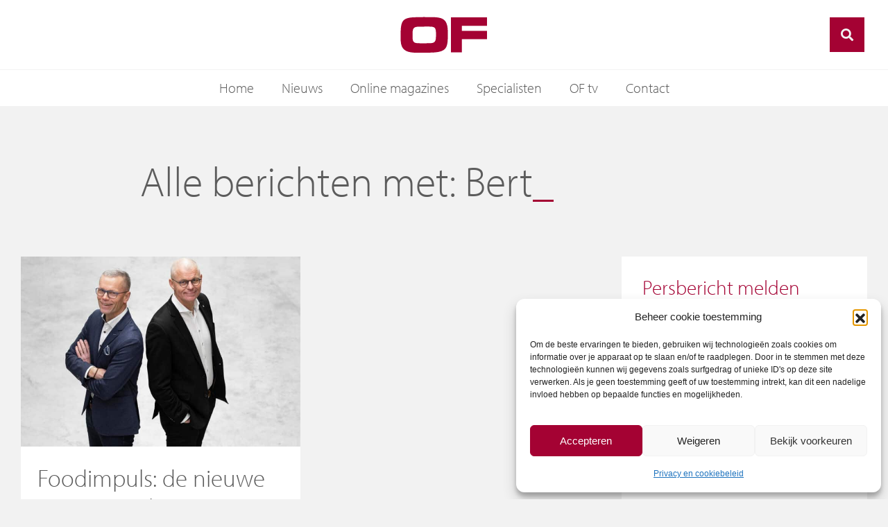

--- FILE ---
content_type: text/css; charset=utf-8
request_url: https://www.of.nl/wp-content/themes/wer-theme-base/assets/vds/css/widget_wermenu.css?ver=6.9
body_size: 610
content:
.vdsmenu .menu ul, .vdsmenu .menu  li, .mobiel-menu ul { list-style: none; padding:0px; margin:0px; }
.vdsmenu .menu  ul, .vdsmenu { display:flex;  }
.vdsmenu .menu  ul { margin:0px -15px;}
.vdsmenu .menu  li { padding:15px;  position:relative;}
.vdsmenu.align-left {}
.vdsmenu.align-center { justify-content: center; }
.vdsmenu.align-right{ justify-content: flex-end; }
.vdsmenu a, .vdsmenu a:hover, .vdsmenu li:hover a { text-decoration: none; color:currentColor;}
.vdsmenu .menu li a { position:relative; }
.vdsmenu .menu li a:after { content:''; position:absolute; left:0px; bottom:-10px; width:0px; height:2px; background: var( --e-global-color-primary ); transition:width 0.4s ease;}
.vdsmenu .menu li:hover a:after { width:100%;  }

.vdsmenu .menu .sub-menu { position:absolute; bottom:12px; transform:translatey(130%); left:30px; background: var( --e-global-color-primary ); padding:15px; min-width:200px; visibility: hidden; opacity:0; transition:all 0.4s ease; display:block;}
.vdsmenu .menu .sub-menu li { padding:0px; white-space: nowrap; margin-bottom:5px;}
.vdsmenu .menu .sub-menu li:last-child { margin-bottom:0px; }
.vdsmenu .menu .sub-menu li a:after { display:none; }
.vdsmenu .menu li:hover .sub-menu {visibility: visible; opacity:1; transform:translatey(100%); transition:all 0.4s ease;}

.wer-toggle-mobielmenu { z-index: 20;cursor: pointer;-webkit-transition: 0.5s;-o-transition: 0.5s;transition: 0.5s; align-items:center; justify-content: flex-end;}
.wer-toggle-mobielmenu i, .wer-toggle-mobielmenu i::before, .wer-toggle-mobielmenu i::after { background:#000; }
.wer-toggle-mobielmenu i::before, .wer-toggle-mobielmenu i::after {content: '';width: 20px;height: 2px;position: absolute;left: 0;-webkit-transition: 0.2s;-o-transition: 0.2s;transition: 0.2s;}
.wer-toggle-mobielmenu i::after { width:20px; }
.wer-toggle-mobielmenu i { position: relative;display: -moz-inline-stack;display: inline-block;zoom: 1;width: 20px;height: 2px;font: bold 14px/.4 Helvetica;text-transform: uppercase;text-indent: -55px;-webkit-transition: all .2s ease-out;-o-transition: all .2s ease-out;transition: all .2s ease-out;  }
.wer-toggle-mobielmenu i::before {top: calc(0px - 250%);}
.wer-toggle-mobielmenu:hover i::before {transform:translatey(-100%);}
.wer-toggle-mobielmenu i::after {bottom: calc(0px - 250%);}
.wer-toggle-mobielmenu:hover i::after {transform:translatey(100%);}

.wer-toggle-mobielmenu.open i { background:transparent!important; }
.wer-toggle-mobielmenu.open i:before { transform:rotate(45deg)translatey(0px); top:0px!important; }
.wer-toggle-mobielmenu.open i:after { transform:rotate(-45deg)translatey(0px); top:0px!important;}
